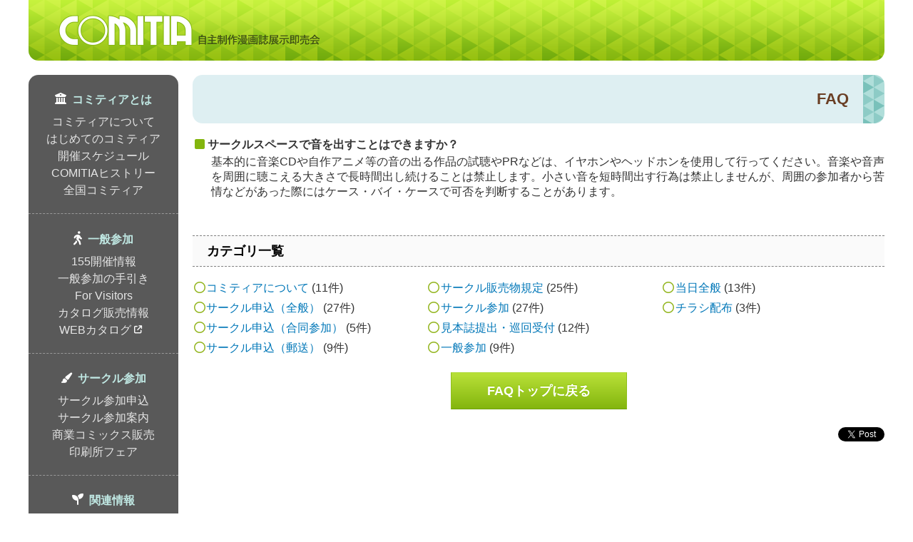

--- FILE ---
content_type: text/html; charset=UTF-8
request_url: https://www.comitia.co.jp/faq/index.php?mode=faq&id=106
body_size: 6238
content:
<!DOCTYPE html>
<html>

<head>
  <!-- Google tag (gtag.js) -->
  <script async src="https://www.googletagmanager.com/gtag/js?id=G-SD99FRNKH0"></script>
  <script>
    window.dataLayer = window.dataLayer || [];

    function gtag() {
      dataLayer.push(arguments);
    }
    gtag("js", new Date());
    gtag("config", "G-SD99FRNKH0");
  </script>
  <meta charset="UTF-8" />
  <meta name="viewport" content="width=device-width,initial-scale=1" />
  <title>COMITIA</title>
  <link rel="shortcut icon" href="../images/favicon.ico" />
  <link rel="stylesheet" href="https://cdnjs.cloudflare.com/ajax/libs/font-awesome/6.5.1/css/all.min.css" />
  <link href="../css/style.css" rel="stylesheet" type="text/css" media="screen" />
  <link href="../css/menu.css" rel="stylesheet" type="text/css" media="screen" />
  <link href="../css/responsive.css" rel="stylesheet" type="text/css" media="screen" />
  <link href="../js/lightbox2/css/lightbox.css" rel="stylesheet" />
<link href="./faq_css.css" rel="stylesheet" type="text/css" media="screen">
  <script type="text/javascript" src="https://cdnjs.cloudflare.com/ajax/libs/jquery/3.7.1/jquery.min.js"></script>
  <script type="text/javascript" src="../js/top_button.js"></script>
  <script type="text/javascript" src="../js/ham_menu.js"></script>
  <style type="text/css">
    #open_info {
      display: flex;
      margin-bottom: 20px;
    }

    #twitter_button {
      margin-top: 20px;
      text-align: right;
    }

    a:hover {
      text-decoration: none;
    }

    #flier {
      line-height: 0;
      margin: 0;
    }

    #flier img {
      margin-right: 20px;
      max-width: 400px;
    }

    .logo {
      height: 40px;
      display: table;
      margin: 0 0 15px;
    }

    .box {
      color: hsla(0, 0%, 20%, 1.00);
      float: left;
      display: block;
      width: 485px;
      height: 115px;
      padding: 5px 15px;
      margin-bottom: 15px;
      transition: color 0.3s;
      border-radius: 14px;
    }

    .box:hover {
      background-color: hsl(0, 0%, 95%);
    }

    .circle_box {
      width: 80px;
      height: 100px;
    }

    .circle {
      display: block;
      margin: 0 10px 0 0;
      float: left;
      width: 70px;
      height: 70px;
      background-color: #a6d53f;
      border-radius: 35px;
      font-size: 35px;
      text-align: center;
      line-height: 72px;
      color: hsla(76, 100%, 92%, 1.00);
    }

    .box:hover .circle {
      color: white;
      background-color: #83b50e;
    }

    .title {
      font-size: 18px;
      margin: 0 0 10px 0;
      padding: 0;
      text-align: left;
    }

    .title a {
      color: black;
    }

    @media screen and (max-width : 640px) {
      #open_info {
        display: block;
      }

      #flier img {
        width: 100%;
        max-height: none;
        margin: 0 auto 10px;
      }

      #open_info_text {
        width: 100%;
        margin: 10px 0 0;
      }

      .logo {
        height: 40px;
        margin-left: auto;
        margin-right: auto;
      }

      .box {
        float: none;
        width: 100%;
        height: auto;
        margin-bottom: 10px;
      }

      .circle_box {
        width: 40px;
        height: auto;
      }

      .circle {
        margin: 0 10px 0 0;
        width: 40px;
        height: 40px;
        border-radius: 20px;
        font-size: 20px;
        line-height: 40px;
      }
    }
  </style>
</head>

<body>
  <div id="main_wrapper">
    <header>
      <a href="/" id="header_top_logo_link"></a>
      <i class="fa-solid fa-bars ham_menu_button"></i>
    </header>
    <div id="ham_menu_back" class="ham_menu_button"></div>
    <nav id="main_menu" class="menu"></nav>
    <main>
    <h2 id="page_title">FAQ</h2>


<div class="body">
<a name="106"></a>
<dt><strong>サークルスペースで音を出すことはできますか？</strong></dt>
<dd>基本的に音楽CDや自作アニメ等の音の出る作品の試聴やPRなどは、イヤホンやヘッドホンを使用して行ってください。音楽や音声を周囲に聴こえる大きさで長時間出し続けることは禁止します。小さい音を短時間出す行為は禁止しませんが、周囲の参加者から苦情などがあった際にはケース・バイ・ケースで可否を判断することがあります。
</dd>
</div>




<h4 class="heading_2">カテゴリ一覧</h4>
<div class="body"><div class="cat_colum">
 <ul class="marker_green2">
<li><a href="index.php?mode=ct&ct=010000">コミティアについて</a>&nbsp;(11件)&nbsp;</li>
<li><a href="index.php?mode=ct&ct=020000">サークル申込（全般）</a>&nbsp;(27件)&nbsp;</li>
<li><a href="index.php?mode=ct&ct=110000">サークル申込（合同参加）</a>&nbsp;(5件)&nbsp;</li>
<li><a href="index.php?mode=ct&ct=100000">サークル申込（郵送）</a>&nbsp;(9件)&nbsp;</li>
<li><a href="index.php?mode=ct&ct=040000">サークル販売物規定</a>&nbsp;(25件)&nbsp;</li>
<li><a href="index.php?mode=ct&ct=030000">サークル参加</a>&nbsp;(27件)&nbsp;</li>
<li><a href="index.php?mode=ct&ct=090000">見本誌提出・巡回受付</a>&nbsp;(12件)&nbsp;</li>
<li><a href="index.php?mode=ct&ct=050000">一般参加</a>&nbsp;(9件)&nbsp;</li>
<li><a href="index.php?mode=ct&ct=080000">当日全般</a>&nbsp;(13件)&nbsp;</li>
<li><a href="index.php?mode=ct&ct=060000">チラシ配布</a>&nbsp;(3件)&nbsp;</li>
 </ul>
</div></div>


<br />
<p align="center">
<a href="https://www.comitia.co.jp/faq/" class="button_green">FAQトップに戻る</a>
</p>


      <div id="twitter_button">
        <a href="https://twitter.com/share?ref_src=twsrc%5Etfw" class="twitter-share-button" data-show-count="false">Tweet</a>
        <script async src="https://platform.twitter.com/widgets.js" charset="utf-8"></script>
      </div>
      <!-- ==================================================================================== -->
    </main>
    <div id="footer_push"></div>
  </div>
  <a id="top_button" href="#top"><i class="fa fa-arrow-up"></i></a>
  <footer class="menu"></footer>
  <!-- ================================================================================= -->
  <script>$(".menu").load("/html/menu.html", function () { });</script>

  <script src="../js/lightbox2/js/lightbox.js"></script>
</body>


--- FILE ---
content_type: text/html
request_url: https://www.comitia.co.jp/html/menu.html
body_size: 2835
content:
<div>
  <h1><i class="fa-solid fa-building-columns"></i>コミティアとは</h1>
  <a href="/html/about.html" target="_top">コミティアについて</a><br>
  <a href="/beginner/ippan.html" target="_top">はじめてのコミティア</a><br>
  <a href="/html/schedule.html" target="_top">開催スケジュール</a><br>
  <a href="/history/" target="_top">COMITIAヒストリー</a><br>
  <a href="/html/local.html" target="_top">全国コミティア</a><br>
</div>
<!-- --------------------------------------------------------------------------------- -->
<div>
  <h1><i class="fa-solid fa-person-walking"></i>一般参加</h1>
  <a href="/html/155.html" target="_top">155開催情報</a><br>
  <a href="/attention/" target="_top">一般参加の手引き</a><br>
  <a href="/html/forvisitors_eng.html" target="_top">For Visitors</a><br>
  <a href="/html/tias.html" target="_top">カタログ販売情報</a><br>
  <a target="_blank" href="https://comitia-webcatalog.net/">WEBカタログ <i class="fa-solid fa-arrow-up-right-from-square"></i></a><br>
</div>
<!-- --------------------------------------------------------------------------------- -->
<div>
  <h1><i class="fa-solid fa-paintbrush"></i>サークル参加</h1>
  <a href="/html/entry.html" target="_top">サークル参加申込</a><br>
  <a href="/circle_guide/" target="_top">サークル参加案内</a><br>
  <a href="/html/entry_comics.html" target="_top">商業コミックス販売</a><br>
  <a href="/html/print_fair.html" target="_top">印刷所フェア</a>
</div>
<!-- --------------------------------------------------------------------------------- -->
<div>
  <h1><i class="fa-solid fa-seedling"></i>関連情報</h1>
  <a href="/html/hensyu.html" target="_top">出張編集部</a><br>
  <a href="/html/reading.html" target="_top">見本誌読書会</a><br>
  <a target="_blank" href="https://twitter.com/COMITIAofficial">公式X(Twitter） <i class="fa-solid fa-arrow-up-right-from-square"></i></a><br>
  <a href="/blog/">事務所ブログ</a><br>
</div>
<!-- --------------------------------------------------------------------------------- -->
<div>
  <h1><i class="fa-solid fa-people-group"></i>もっと関わる</h1>
  <a href="/pr_form/" target="_top">作品の感想募集（P&amp;R）</a><br>
  <a href="/staff/" target="_top">スタッフ募集</a><br>
  <a href="/html/junkai.html" target="_top">巡回受付</a><br>
  <a href="/html/help.html" target="_top">設営撤収募集</a><br>
</div>
<!-- --------------------------------------------------------------------------------- -->
<div>
  <h1><i class="fa fa-envelope"></i>お問い合わせ</h1>
  <a href="/faq/" target="_top">FAQ</a><br>
  <a href="/cform" target="_top">企業窓口</a><br>
  <a href="/html/contact.html" target="_top">連絡先</a><br>
  <a class="privacy" href="/html/privacy.html" target="_top">プライバシーポリシー</a><br>
</div>

--- FILE ---
content_type: text/css
request_url: https://www.comitia.co.jp/css/style.css
body_size: 15627
content:
@charset "UTF-8";

/* =======================================================================================
レイアウト構造
======================================================================================= */
html,
body {
  margin: 0;
  padding: 0;
  height: 100%;
  /* アンカーリンクでジャンプした先がヘッダに被らないようにする ヘッダ高さ+余白分 */
  scroll-padding-top: calc(85px + 15px);
}

#main_wrapper {
  width: 1200px;
  padding: 0 20px;
  min-height: 100%;
  /* ↓フッター縦幅分のmargin-bottom */
  margin: 0 auto -200px;
}

header {
  position: sticky;
  top: 0;
  z-index: 1000;
  height: 85px;
}


main {
  clear: left;
  width: 970px;
  padding: 0;
  /* ↓固定されている左上メニューとフッターの衝突防止 */
  min-height: 1290px;
  margin: 20px 0 0px 230px;
}

/* ↓main内容が長い時にフッターに被るの防止 */
#footer_push {
  height: 220px;
}

/* =======================================================================================
本文ページ左上メインメニューの固定を制御
======================================================================================= */
/* ↓スクロールしても左上メニューは固定 */
#main_menu {
  position: fixed;
}

/* ↓ウインドウ横幅が小さい時は左上メニューを固定解除してmainと衝突防止 */
@media (max-width: 1254px) {
  #main_menu {
    position: absolute;
  }
}

/* ↓ウインドウ縦幅が小さい時は左上メニューを固定解除してスクロールさせる */
@media (max-height: 1400px) {
  #main_menu {
    position: absolute;
  }
}

/* =======================================================================================
基本パーツ
======================================================================================= */
main,
header,
nav,
article,
aside,
section,
footer {
  display: block;
}

body {
  background-color: white;
  /* ↓テキスト両端揃え */
  text-align: justify;
  /* ↓折り返しの右端を綺麗に揃える */
  text-justify: inter-ideograph;
  /* ↓ボックスからはみ出す時に単語の途中でも折り返し */
  overflow-wrap: break-word;
  /* ↓スマホで勝手にも字が大きくなるの禁止 */
  -webkit-text-size-adjust: 100%;
}

header {
  background-image: url(../images-assets/header_logo_mini.png);
  background-size: 1200px 85px;
  border-bottom-right-radius: 14px;
  border-bottom-left-radius: 14px;
}

#header_top_logo_link {
  display: block;
  float: left;
  height: 85px;
  width: 410px;
}

#page_title {
  font-size: 22px;
  color: hsla(23, 48%, 28%, 1);
  font-weight: bold;
  text-align: right;
  line-height: 28px;
  margin-bottom: 20px;
  padding: 20px 50px 20px 10px;
  background-image: url(../images-assets/title_head1.png);
  background-size: 30px 52px;
  background-position: 100% 0%;
  background-repeat: repeat-y;
  background-color: #deeff2;
  border-radius: 14px;
}

/* =======================================================================================
ページ最上部にスクロールして戻るボタン
======================================================================================= */
#top_button {
  display: block;
  position: fixed;
  bottom: 10px;
  right: 20px;
  width: 80px;
  padding: 30px 0;
  font-size: 20px;
  line-height: 20px;
  color: white;
  background-color: hsla(0, 0%, 0%, 0.2);
  text-align: center;
  border-radius: 5px;
}

#top_button:hover {
  text-decoration: none;
  background-color: hsla(0, 0%, 0%, 0.4);
}

/* =======================================================================================
フォント設定
======================================================================================= */
body {
  font-family: "Hiragino Kaku Gothic ProN", "ヒラギノ角ゴ ProN W3", Meiryo, メイリオ, "MS PGothic", arial, helvetica, sans-serif;
  font-size: 16px;
  color: hsla(0, 0%, 20%, 1);
}

small {
  font-size: 14px;
}

.small {
  font-size: 14px;
}

figure {
  text-align: center;
  margin: 0;
}

figcaption {
  font-size: 14px;
  margin-bottom: 20px;
}

.red {
  color: #e80000;
}

/* =======================================================================================
見出し
======================================================================================= */
h1,
h2,
h3,
h4,
h5,
h6 {
  margin: 0 0 10px;
  font-family: inherit;
  font-weight: bold;
  line-height: 20px;
  color: inherit;
  text-rendering: optimizelegibility;
}

h1 small,
h2 small,
h3 small,
h4 small,
h5 small,
h6 small {
  font-weight: normal;
  position: relative;
  top: -1px;
  line-height: 0;
}

h1 {
  font-size: 24px;
}

h2 {
  font-size: 24px;
}

h3 {
  font-size: 20px;
}

h4 {
  font-size: 18px;
}

h5 {
  font-size: 17px;
}

h6 {
  font-size: 16px;
}

h1 small {
  font-size: 20px;
}

h2 small {
  font-size: 18px;
}

h3 small {
  font-size: 16px;
}

h4 small {
  font-size: 14px;
}

h5 small {
  font-size: 13px;
}

h6 small {
  font-size: 12px;
}

h3.heading_1 {
  text-align: center;
  box-sizing: content-box;
  box-sizing: border-box;
  color: black;
  margin: 50px 0 20px 0;
  padding: 16px 20px 13px;
  line-height: 26px;
  background: linear-gradient(90deg, hsl(78, 86%, 38%) 0 1%, hsla(0, 0%, 98%, 1) 1% 100%);
  border: 1px solid hsla(0, 0%, 75%, 1);
  border-left: none;
}

h4.heading_2 {
  width: calc(100% - 40px);
  margin: 50px 0 20px;
  padding: 10px 20px;
  line-height: 22px;
  text-align: left;
  color: black;
  background-color: hsla(0, 0%, 98%, 1);
  border: 1px dashed hsla(0, 0%, 50%, 1);
  border-left: none;
  border-right: none;
}

h5.heading_3 {
  text-align: left;
  font-weight: bold;
  margin: 25px auto 0;
}

/* =======================================================================================
リスト
======================================================================================= */
li,
dd {
  margin: 0 0 7px 0;
}

ul {
  padding-left: 1.2em;
  margin: 0 1.2em 0 0;
  list-style-type: none;
}

ol {
  padding-left: 0.2em;
  margin: 0 1.2em 0 0;
}

dl dt {
  font-weight: bold;
  margin-bottom: 7px;
}

dl dd {
  padding-left: 0em;
  margin-left: 1.2em;
}

ul>li:before {
  display: inline-block;
  width: 1.1em;
  font: normal normal normal 14px/1 FontAwesome;
  font-size: inherit;
  text-rendering: auto;
  content: "・";
  margin-left: -1.1em;
}

ul.marker_green,
dl.marker_green {
  list-style-type: none;
  margin: 0 1.2em 0 0;
}

ul.marker_green>li:before,
dl.marker_green>dd:before {
  color: #83b50e;
  display: inline-block;
  width: 1.1em;
  font: normal normal normal 14px/1 FontAwesome;
  font-size: inherit;
  text-rendering: auto;
  content: "\f0c8";
  margin-left: -1.1em;
}


.black_box ul.marker_green li:before,
.black_box dl.marker_green dd:before {
  color: lightgray;
}

ul.marker_kome,
dl.marker_kome {
  list-style-type: none;
  margin: 0 1.2em 0 0;
}

ul.marker_kome li:before,
dl.marker_kome dd:before {
  display: inline-block;
  width: 1.1em;
  font-size: inherit;
  text-rendering: auto;
  content: "※";
  margin-left: -1.1em;
}

ol {
  margin-left: 1.5em;
}

ul.shorten_list_paragraph li,
dl.shorten_list_paragraph dd {
  margin-bottom: 0px;
}

/* =======================================================================================
頭にマーク
======================================================================================= */
.head_square,
.head_circle,
.head_kome {
  display: block;
  text-indent: -1em;
  margin-left: 1em;
}

.head_square .fa-solid,
.head_circle .fa-solid,
.head_kome .fa-solid {
  text-indent: 0em;
}

.head_square:before,
.head_circle:before {
  color: #83b50e;
  font: normal normal normal 16px/1 FontAwesome;
  padding-right: 3px;
}

.black_box .head_square:before,
.black_box .head_circle:before {
  color: lightgray;
}

.head_square:before {
  content: "\f0c8";
}

.head_circle:before {
  content: "\f10c";
}

.head_kome:before {
  content: "※"
}

/* =======================================================================================
グレーカプセル
======================================================================================= */
.gray_capsule {
  background-color: hsl(0, 0%, 93%);
  padding: 6px;
  margin: 4px;
  border-radius: 6px;
}

/* =======================================================================================
ボタン
======================================================================================= */
.button_green {
  font-size: 18px;
  font-weight: bold;
  color: white;
  text-align: center;
  display: inline-block;
  text-shadow: 0px -1px 0px #8dc500;
  margin: 5px;
  padding: 15px 50px;
  line-height: 20px;
  border-width: 1px;
  border-style: solid;
  border-color: #acd930 #8fbe1d #70a30b;
  background-image: linear-gradient(180deg, #b9e138, #83b50e);
  background-color: #83b50e;
  transition: color 0.06s;
}

.button_green:hover,
.inline_button:hover {
  color: #0066a7;
  border-color: #c5e64e #b6d943 #a5cb38;
  background-image: linear-gradient(180deg, #d4f854, #b3da3c);
  text-decoration: none;
  text-shadow: none;
}

.button_red {
  font-size: 18px;
  font-weight: bold;
  color: white;
  text-align: center;
  display: inline-block;
  text-shadow: 0px -1px 0px #a51735;
  margin: 5px;
  padding: 15px 50px;
  line-height: 20px;
  border-width: 1px;
  border-style: solid;
  border-color: #d15664 #b0364a #8c142d;
  background-image: linear-gradient(0deg, rgba(166, 24, 54, 1) 0%, rgba(246, 101, 118, 1) 100%);
  background-color: #83b50e;
  transition: color 0.06s;
}

.button_red:hover {
  color: #4a0016;
  border-color: #d9868d #d96270 #c05465;
  background-image: linear-gradient(180deg, rgba(255, 157, 166, 1) 0%, rgba(227, 100, 120, 1) 100%);
  text-decoration: none;
  text-shadow: none;
}

.head_line_green {
  border-left: 3px solid hsla(78, 86%, 38%, 1);
  padding-left: 7px;
  word-break: break-all;
}

/* 文中に挿入できるインラインボタン */
.inline_button {
  color: white;
  display: inline-block;
  padding: 3px 10px;
  margin: 0 3px;
  font-size: 12px;
  line-height: 12px;
  position: relative;
  top: -1px;
  background-color: #83b50e;
  background-image: linear-gradient(180deg, #b9e138, #83b50e);
  border-radius: 3px;
}

/* =======================================================================================
float解除（令和最新版方式）
======================================================================================= */
.clearfix {
  display: block;
}

.clearfix:before,
.clearfix:after {
  content: "";
  display: block;
  clear: both;
}

/* =======================================================================================
ボックス
======================================================================================= */
.white_box,
.gray_box,
.black_box {
  margin: 0 auto 10px;
  padding: 25px;
  border-radius: 14px;
  background-color: white;
  border: 1px solid hsla(0, 0%, 80%, 1);
  width: fit-content;
}

/* 白ボックス */
.white_box {
  background-color: white;
}

/* グレーボックス */
.gray_box {
  background-color: hsla(0, 0%, 98%, 1);
}

/* 黒ボックス */
.black_box {
  color: white;
  background-color: hsla(0, 0%, 35%, 1);
  border-style: none;
}

.black_box a {
  color: hsla(201, 100%, 80%, 1);
}

/* =======================================================================================
その他
======================================================================================= */
a {
  text-decoration: none;
  color: hsla(201, 100%, 36%, 1);
}

a:hover {
  text-decoration: underline;
  color: hsla(190, 100%, 47%, 1);
}

/* ページ内ジャンプ */
a[name] {
  font-size: 0px;
  line-height: 0px;
  display: block;
}

.indent {
  padding-left: 1em;
  border-left: 1px solid hsla(0, 0%, 80%, 1.00);
  margin-top: 10px;
  margin-bottom: 10px;
}

p {
  margin: 0 0 12px;
}

hr {
  height: 1px;
  border: none;
  border-top: 1px solid hsla(0, 0%, 80%, 1);
}

figure img {
  width: 100%;
}

figcaption {
  text-align: center;
}

blockquote {
  line-height: 26px;
  width: 80%;
  margin: 0 auto 20px;
  background-color: white;
}

.border_gray {
  border: 1px solid hsla(0, 0%, 80%, 1);
  background-color: hsla(0, 0%, 80%, 1);
}

img.mouseover_white:hover {
  transition: all 0.2s;
  opacity: 0.6;
}

/* =======================================================================================
お手軽センタリング
======================================================================================= */
.h_center {
  display: block;
  margin: 20px auto;
  width: fit-content;
  text-align: center;
}

.h_center img,
img.h_center {
  width: 100%;
}

.flex_wrapper {
  margin: 0 auto 30px;
  text-align: center;
  display: flex;
  flex-direction: row;
  justify-content: center;
}

.flex_wrapper a {
  display: block;
  width: fit-content;
}

.flex_wrapper img {
  margin: 10px 10px 0 0;
}

/* =======================================================================================
どれか1つを選択するセレクトメニュー
======================================================================================= */
.select_menu {
  color: black;
  font-size: 18px;
  line-height: 22px;
  justify-content: center;
  align-items: center;
  width: fit-content;
  padding: 20px 30px;
  border: 1px solid hsla(0, 0%, 80%, 1.00);
  border-right-style: dashed;
}

.select_menu:last-child {
  border-right-style: solid;
}

.select_menu:not(:first-child) {
  border-left-style: none;
}

.select_menu.selected,
.select_menu:hover {
  color: black;
  text-decoration: none;
  /* background-color: white; */
  background-color: hsla(76, 95%, 95%, 1.00);
  box-shadow: 0px -7px 0px 0px #acd930 inset;
}

/* =======================================================================================
レスポンシブ時に横並びが → 縦並びになるwrapper
======================================================================================= */
.responsive_v_direction {
  display: flex;
  flex-wrap: wrap;
  width: fit-content;
  justify-content: space-between;
  align-items: flex-start;
  margin: 0 auto 10px;
  gap: 40px;
}

.responsive_v_direction img {
  width: 100%;
}

/* =======================================================================================
アコーディオン折りたたみ
======================================================================================= */
.ac_wrapper {
  display: grid;
  grid-template-rows: 0fr;
  transition: grid-template-rows .2s ease-in-out;
  position: relative;
}

.ac_wrapper input {
  display: none;
}

.ac_wrapper input:checked+label {
  /* 開いた時にグラデーションを消す */
  background: inherit;
}

.ac_wrapper input:checked+label:after {
  font-family: FontAwesome;
  content: '\f139' ' 閉じる';
}

.ac_wrapper label {
  position: absolute;
  z-index: 1;
  bottom: 0;
  width: 100%;
  /* グラデーションの高さ */
  height: 100px;
  cursor: pointer;
  text-align: center;
  background: linear-gradient(to bottom, rgba(250, 252, 252, 0) 0%, rgba(250, 252, 252, 0.95) 90%);
}

.ac_wrapper label:after {
  line-height: 2.5rem;
  position: absolute;
  z-index: 2;
  bottom: 20px;
  left: 50%;
  width: 16rem;
  font-family: FontAwesome;
  content: '\f13a' ' 続きを読む';
  font-weight: bold;
  transform: translate(-50%, 0);
  letter-spacing: 0.05em;
  color: #ffffff;
  border-radius: 20px;
  background-color: #8dc500;
}

.ac_wrapper .ac_container {
  /* 開く前に見えている部分の高さ */
  min-height: 20px;
  overflow: hidden;
  /* ボタンの分下に余白 */
  padding-bottom: 80px;
}

.ac_wrapper:has(input:checked) {
  grid-template-rows: 1fr;
}

--- FILE ---
content_type: text/css
request_url: https://www.comitia.co.jp/css/menu.css
body_size: 3745
content:
@charset "UTF-8";

.menu {
  background-color: hsl(0, 0%, 35%);
}

.menu a {
  text-decoration: none;
}

.menu a:link,
.menu a:visited {
  color: hsla(0, 0%, 90%, 1);
  transition: 0.1s;
}

.menu a:hover {
  color: hsla(0, 0%, 70%, 1);
}

/* =======================================================================================
トップページ左上メインメニュー
======================================================================================= */
#top_menu {
  height: 586px;
  border-radius: 14px;
  padding: 0;
  margin: 0 0px 20px 0;
  font-size: 16px;
  line-height: 24px;
  text-align: center;
}

#top_menu {
  display: flex;
  flex-wrap: wrap;
}

#top_menu div {
  width: 209px;
  padding: 15px 5px 20px 5px;
  margin: 0;
  border: 1px dashed hsla(0, 0%, 60%, 1);
  border-style: none dashed none none;
}

#top_menu div:nth-child(-n + 4) {
  border-bottom-style: dashed;
}

#top_menu div:nth-child(even) {
  border-right-style: none;
}

#top_menu h1 {
  font-weight: bold;
  line-height: 19px;
  padding: 10px 0 0;
  font-size: 16px;
  color: hsla(173, 46%, 83%, 1);
}

#top_menu i {
  color: white;
  margin-right: 8px;
}

#top_menu .privacy {
  display: none;
}

/* =======================================================================================
本文ページ左上メインメニュー
======================================================================================= */
#main_menu {
  top: 75px;
  height: 1074px;
  width: 210px;
  border-radius: 14px;
  padding: 0;
  margin: 30px 10px 20px 0;
  font-size: 16px;
  line-height: 24px;
  text-align: center;
}

#main_menu div {
  padding: 15px 5px 20px 5px;
  margin: 0;
  border: 1px dashed hsla(0, 0%, 60%, 1);
  border-style: none none dashed none;
}

#main_menu div:last-child {
  border-style: none;
}

#main_menu h1 {
  font-weight: bold;
  line-height: 19px;
  padding: 10px 0 0;
  font-size: 16px;
  color: hsla(173, 46%, 83%, 1);
}

#main_menu i {
  color: white;
  margin-right: 8px;
}

#main_menu .privacy {
  display: none;
}

/* =======================================================================================
フッター
======================================================================================= */
footer {
  width: 100%;
  min-width: 1240px;
  height: 200px;
  font-size: 13px;
  line-height: 24px;
  text-align: center;
  display: flex;
  flex-wrap: wrap;
  justify-content: center;
}

footer div {
  width: 179px;
  padding: 0 5px 5px;
  margin: 0;
  border: 1px dashed hsla(0, 0%, 60%, 1);
  border-style: none dashed none none;
}

footer div:last-child {
  border-style: none;
}

footer h1 {
  font-weight: bold;
  line-height: 19px;
  padding: 20px 0 0;
  font-size: 16px;
  color: hsla(0, 0%, 90%, 1);
}

footer i {
  color: white;
  margin-right: 8px;
  font-size: 14px;
}

footer em {
  font-size: 12px;
}

/* =======================================================================================
ハンバーガーメニュー
======================================================================================= */
.ham_menu_button {
  display: none;
}

/* =======================================================================================
 WEBアイコンのサイズ調整
======================================================================================= */
.fa-arrow-up-right-from-square {
  font-size: 70%;
  position: relative;
  top: -2px;
}

i.fa-building-columns {
  position: relative;
  top: -1px;
}

i.fa-person-walking {
  font-size: 120%;
}

i.fa-paintbrush {
  font-size: 92%;
  position: relative;
  top: -1px;
}

i.fa-paintbrush {
  font-size: 90%;
}

i.fa-seedling {
  position: relative;
  top: -1px;
}

i.fa-people-group {
  font-size: 100%;
  position: relative;
  top: -1px;
}

i.fa-envelope {
  font-size: 90%;
  position: relative;
  top: -1px;
}

--- FILE ---
content_type: text/css
request_url: https://www.comitia.co.jp/css/responsive.css
body_size: 6008
content:
@charset "UTF-8";

@media screen and (max-width : 750px) {

	/* =======================================================================================
	レイアウト構造
	======================================================================================= */
	html {
		scroll-padding-top: 0;
	}

	#main_wrapper {
		width: 100%;
		min-width: 360px;
		min-height: inherit;
		padding: 0;
	}

	header {
		position: absolute;
		width: calc(100% - 20px);
		height: 60px;
		top: 0;
		left: 0;
		padding-right: 20px;
		min-width: calc(360px - 20px);
	}

	main {
		width: calc(100% - 20px);
		margin: 0 0 0 0;
		padding: 60px 10px 20px;
		/* min-height: 0px; */
	}

	footer,
	#footer_push {
		display: none;
	}

	/* =======================================================================================
	フォント
	======================================================================================= */
	body {
		font-size: 14px;
		color: hsla(0, 0%, 20%, 1);
	}

	.small,
	small {
		font-size: 12px;
	}

	figcaption {
		font-size: 12px;
	}

	/* =======================================================================================
	見出し
	======================================================================================= */
	h1,
	h2,
	h3,
	h4,
	h5,
	h6 {
		margin: 0 0 10px;
		font-family: inherit;
		font-weight: bold;
		line-height: 20px;
		color: inherit;
		text-rendering: optimizelegibility;
	}

	h1 small,
	h2 small,
	h3 small,
	h4 small,
	h5 small,
	h6 small {
		font-weight: normal;
		position: relative;
		top: -1px;
		line-height: 0;
	}

	h1 {
		font-size: 22px;
	}

	h2 {
		font-size: 20px;
	}

	h3 {
		font-size: 18px;
	}

	h4 {
		font-size: 16px;
	}

	h5 {
		font-size: 15px;
	}

	h6 {
		font-size: 14px;
	}

	h1 small {
		font-size: 18px;
	}

	h2 small {
		font-size: 16px;
	}

	h3 small {
		font-size: 14px;
	}

	h4 small {
		font-size: 12px;
	}

	h5 small {
		font-size: 11px;
	}

	h6 small {
		font-size: 10px;
	}

	h3.heading_1 {
		width: calc(100% + 20px);
		font-size: 16px;
		padding: 5px 10px 5px 15px;
		margin: 50px 0px 10px -10px;
		border-right-style: none;
		text-align: left;
	}

	h4.heading_2 {
		width: calc(100% - 4px);
		font-size: 14px;
		padding: 5px 12px 5px;
		margin: 50px 0px 10px -10px;
		text-align: left;
	}

	h5.heading_3 {
		font-size: 14px;
	}

	/* =======================================================================================
	ボタン
	======================================================================================= */
	.button_green,
	.button_red {
		font-size: 16px;
		padding: 10px 40px;
	}

	.inline_button {
		font-size: 10px;
		line-height: 10px;
		margin: 0 3px;
		position: relative;
		top: -3px;
	}

	/* =======================================================================================
	その他
	======================================================================================= */
	header {
		line-height: 60px;
		color: white;
		font-size: 30px;
		text-align: right;
		background-size: 847px 60px;
		border-radius: 0;
	}

	#header_top_logo_link {
		height: 60px;
		width: 290px;
	}

	#page_title {
		width: calc(100% - 13px);
		text-align: left;
		padding: 10px 10px 8px 23px;
		/* ページに左10pxのパディングがあるから-10px移動 */
		margin: 0 10px 20px -10px;
		line-height: 27px;
		background-position: -15px 0%;
		border-radius: 0;
	}

	.list_box {
		margin: 0;
	}

	.banner_h {
		margin: 0 auto 10px;
		float: none;
	}

	#top_button {
		width: 0;
		height: 0;
		display: none;
		left: -999px;
	}

	.header_fixed {
		position: fixed;
	}

	blockquote {
		width: 100%;
	}

	/* =======================================================================================
	ハンバーガーメニュー
	======================================================================================= */
	.ham_menu_button {
		display: inline;
	}

	#main_menu {
		/* ↓ヘッダの高さ分 */
		margin-top: 60px;
		position: absolute;
		/* ↓ヘッダーの高さ+メインメニューの高さ */
		top: calc(-60px - 707px);
		z-index: 997;
		width: 100%;
		min-width: 360px;
		height: inherit;
		line-height: 36px;
		transition: transform 0.2s 0s ease;
		display: flex;
		flex-wrap: wrap;
		border-radius: 0;
		font-size: 15px;
	}

	/* メニュー内構造 */
	#main_menu div {
		width: calc(100% / 2 - 1px);
		padding: 20px 0;
	}

	/* メニュー内点線 */
	#main_menu div:nth-child(odd) {
		border-right-style: dashed;
	}

	/* メニュー内点線 */
	#main_menu div:nth-child(n+5) {
		border-bottom-style: none;
	}

	/* メニュー展開時の半透明背景 */
	#ham_menu_back {
		display: none;
		position: fixed;
		right: 0;
		top: 0;
		width: 100%;
		height: 100%;
		z-index: 1;
		background-color: hsla(0, 0%, 0%, 0.50);
		transition: all 0.2s 0s ease;
	}

	/* ボタンクリック時にメニュー展開 */
	#main_menu.menu_open {
		transform: translate(0px, 767px);
	}

	/* メニュー展開時の半透明背景 */
	#ham_menu_back.menu_open {
		display: block;
	}

	/* モバイル版はハンバーガーメニューの中にプライバシーポリシーを表示する */
	#main_menu .privacy {
		display: initial;
	}

	/* =======================================================================================
	ボックス
	======================================================================================= */
	.white_box,
	.gray_box,
	.black_box {
		margin: 0 auto 10px;
		padding: 15px;
		border-radius: 8px;
	}

	/* =======================================================================================
	レスポンシブ時に横並びを → 縦並びに
	======================================================================================= */
	.responsive_v_direction {
		flex-flow: column;
		/* justify-content: center; */
		align-items: center;
	}

	/* =======================================================================================
	セレクトメニュー
	======================================================================================= */
	.select_menu {
		font-size: 16px;
		padding: 15px 20px;
	}

}

--- FILE ---
content_type: text/css
request_url: https://www.comitia.co.jp/faq/faq_css.css
body_size: 835
content:
@charset "UTF-8";

.question-link {
    color: #001133;
}

ul.marker_green2 {
	list-style-type: none;
	margin: 0 1.2em 0 0;
}
ul.marker_green2 li:before {
	color: #93b51e;
	display: inline-block;
	width: 1.1em;
	font: normal normal normal 14px/1 FontAwesome;
	font-size: inherit;
	text-rendering: auto;
	content: "\f10c";
	margin-left: -1.1em;
}
dt {
	margin-left:1.3em;
	margin-bottom:3px;
	font-weight: bold;
}

dd {
	margin-left:1.6em;
	margin-bottom:2px;}


dt:before {
	color: #83b50e;
	display: inline-block;
	width: 1.1em;
	font: normal normal normal 14px/1 FontAwesome;
	font-size: inherit;
	text-rendering: auto;
	content: "\f0c8";
	margin-left: -1.1em;
}

em.fa-square { color: #83b50e; margin:0 2px; }

.cat_colum {
	-webkit-columns:3 220px;
	-moz-columns:3 220px;
	-ms-columns:3 220px;
	-o-columns:3 220px;
	columns:3 220px;
}

strong.search { background: linear-gradient(transparent 50%, #ccffcc 55%);}

--- FILE ---
content_type: application/javascript
request_url: https://www.comitia.co.jp/js/ham_menu.js
body_size: 99
content:
// JavaScript Document
$(function () {
	$('.ham_menu_button').click(function () {
		$('#main_menu').toggleClass('menu_open');
		$('#ham_menu_back').toggleClass('menu_open');
	});
});
